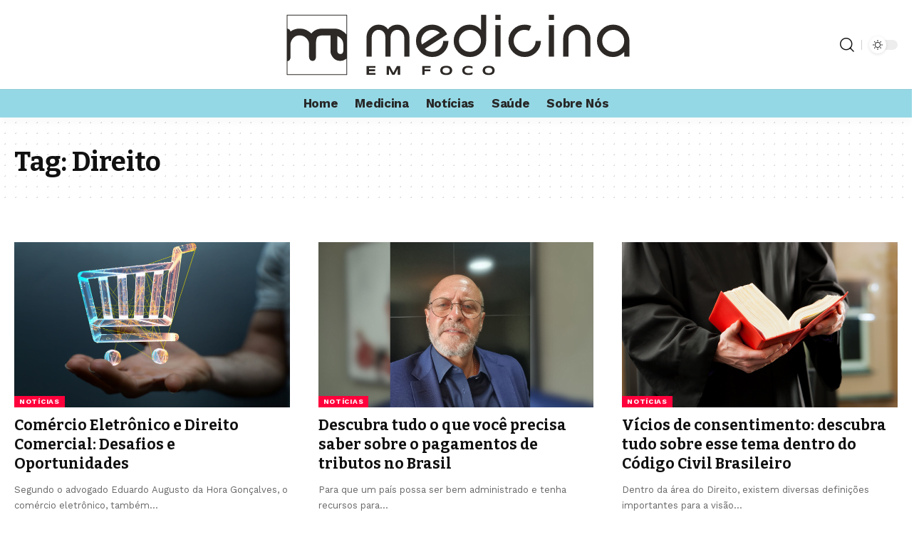

--- FILE ---
content_type: text/css
request_url: https://medicinaemfoco.com.br/wp-content/uploads/elementor/css/post-2197.css?ver=1753964817
body_size: 280
content:
.elementor-2197 .elementor-element.elementor-element-1661d9e:not(.elementor-motion-effects-element-type-background), .elementor-2197 .elementor-element.elementor-element-1661d9e > .elementor-motion-effects-container > .elementor-motion-effects-layer{background-color:#5DCEFF26;}.elementor-2197 .elementor-element.elementor-element-1661d9e > .elementor-container{max-width:1280px;}.elementor-2197 .elementor-element.elementor-element-1661d9e{transition:background 0.3s, border 0.3s, border-radius 0.3s, box-shadow 0.3s;margin-top:0px;margin-bottom:0px;padding:30px 0px 0px 0px;}.elementor-2197 .elementor-element.elementor-element-1661d9e > .elementor-background-overlay{transition:background 0.3s, border-radius 0.3s, opacity 0.3s;}.elementor-2197 .elementor-element.elementor-element-a4c2b6e .elementor-column-gap-custom .elementor-column > .elementor-element-populated{padding:20px;}[data-theme="dark"] .elementor-2197 .elementor-element.elementor-element-6952b86{color:#ffffff;}.elementor-bc-flex-widget .elementor-2197 .elementor-element.elementor-element-1dee8ef.elementor-column .elementor-widget-wrap{align-items:center;}.elementor-2197 .elementor-element.elementor-element-1dee8ef.elementor-column.elementor-element[data-element_type="column"] > .elementor-widget-wrap.elementor-element-populated{align-content:center;align-items:center;}.elementor-2197 .elementor-element.elementor-element-2cf3c34{--divider-border-style:zigzag_tribal;--divider-color:#AAAAAA70;--divider-pattern-height:10px;}.elementor-2197 .elementor-element.elementor-element-2cf3c34 > .elementor-widget-container{margin:0px 0px 0px 0px;padding:0px 20px 0px 20px;}.elementor-2197 .elementor-element.elementor-element-2cf3c34 .elementor-divider-separator{width:100%;}.elementor-2197 .elementor-element.elementor-element-2cf3c34 .elementor-divider{padding-block-start:0px;padding-block-end:0px;}.elementor-2197 .elementor-element.elementor-element-d064a02 .elementor-column-gap-custom .elementor-column > .elementor-element-populated{padding:20px;}.elementor-2197 .elementor-element.elementor-element-2dfc7ca > .elementor-element-populated{margin:0px 0px 0px 0px;--e-column-margin-right:0px;--e-column-margin-left:0px;padding:0px 0px 0px 0px;}.elementor-2197 .elementor-element.elementor-element-f6a86b6 > .elementor-widget-container{margin:0px 0px 0px 0px;padding:0px 0px 0px 0px;}[data-theme="dark"] .elementor-2197 .elementor-element.elementor-element-f6a86b6{color:#ffffff;}@media(max-width:1024px) and (min-width:768px){.elementor-2197 .elementor-element.elementor-element-2dfc7ca{width:50%;}}@media(max-width:1024px){.elementor-2197 .elementor-element.elementor-element-d064a02 .elementor-column-gap-custom .elementor-column > .elementor-element-populated{padding:20px;}}@media(max-width:767px){.elementor-2197 .elementor-element.elementor-element-1dee8ef > .elementor-element-populated{margin:-10px 0px 0px 0px;--e-column-margin-right:0px;--e-column-margin-left:0px;}.elementor-2197 .elementor-element.elementor-element-2dfc7ca{width:50%;}}